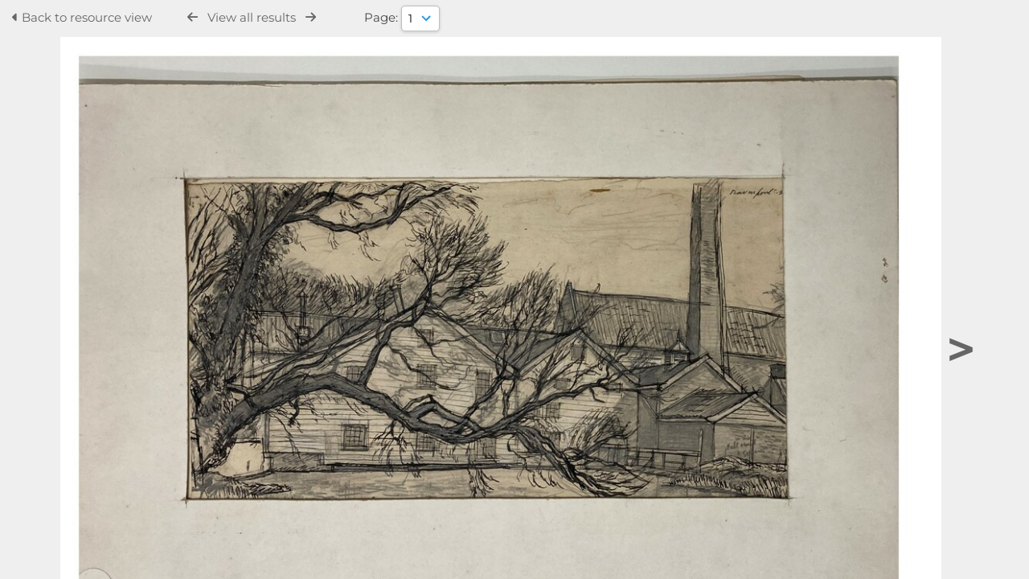

--- FILE ---
content_type: text/html; charset=UTF-8
request_url: https://collection.norwichuni.ac.uk/pages/preview.php?ref=258&search=%21collection36+&order_by=relevance&offset=250&restypes=&archive=&per_page=250&default_sort_direction=DESC&sort=ASC&context=Root&k=&curpos=&ext=jpg&
body_size: 5731
content:
<!DOCTYPE html>
<html lang="en">   

<!--

 ResourceSpace version SVN 10.5
 For copyright and license information see /documentation/licenses/resourcespace.txt
 https://www.resourcespace.com
 -->

<head>
<meta http-equiv="Content-Type" content="text/html; charset=UTF-8" />
<meta http-equiv="X-UA-Compatible" content="IE=edge" />
<META HTTP-EQUIV="CACHE-CONTROL" CONTENT="NO-CACHE">
<META HTTP-EQUIV="PRAGMA" CONTENT="NO-CACHE">

<meta name="viewport" content="width=device-width, initial-scale=1.0" />
            <!-- start of seo_parameters -->
            <meta name="robots" content="noindex, nofollow">            <!-- end of seo_parameters -->
        
<title>Collection &amp; Archives | Norwich University of the Arts</title>
<link rel="icon" type="image/png" href="https://collection.norwichuni.ac.uk/gfx/interface/favicon.png" />

<!-- Load jQuery and jQueryUI -->
<script src="https://collection.norwichuni.ac.uk/lib/js/jquery-3.6.0.min.js?css_reload_key=255"></script>
<script src="https://collection.norwichuni.ac.uk/lib/js/jquery-ui-1.13.2.min.js?css_reload_key=255" type="text/javascript"></script>
<script src="https://collection.norwichuni.ac.uk/lib/js/jquery.layout.js?css_reload_key=255"></script>
<link type="text/css" href="https://collection.norwichuni.ac.uk/css/smoothness/jquery-ui.min.css?css_reload_key=255" rel="stylesheet" />
<script src="https://collection.norwichuni.ac.uk/lib/js/jquery.ui.touch-punch.min.js"></script>
<script type="text/javascript" src="https://collection.norwichuni.ac.uk/lib/js/jquery.tshift.min.js"></script>
<script type="text/javascript" src="https://collection.norwichuni.ac.uk/lib/js/jquery-periodical-updater.js"></script>

<script type="text/javascript">StaticSlideshowImage=true;</script>
<script type="text/javascript" src="https://collection.norwichuni.ac.uk/js/slideshow_big.js?css_reload_key=255"></script>


<script type="text/javascript">
    var ProcessingCSRF={"CSRFToken":"55978fd56068130134b8d7821397c862b98f2acfea5c48043fee1338937fb3952a9d6fcac145583f0675f42920b601ae626a0543250434452f7c33044a8df4c7@@[base64]@@e02370fad29579fe3a690931344fea5ba03239e3decd5117dbcaa2d08d244d69"};
    var ajaxLoadingTimer=500;
</script>

    <script type="text/javascript" src="https://collection.norwichuni.ac.uk/lib/ckeditor/ckeditor.js"></script>
    <script src="https://collection.norwichuni.ac.uk/js/ajax_collections.js?css_reload_key=255" type="text/javascript"></script>

<script src="https://collection.norwichuni.ac.uk/lib/tinymce/tinymce.min.js" referrerpolicy="origin"></script>

<!--  UPPY -->
<script type="text/javascript" src="/lib/js/uppy.js?255"></script>
<link rel="stylesheet" href="https://collection.norwichuni.ac.uk/css/uppy.min.css?css_reload_key=255">



<!-- Chart.js for graphs -->
<script language="javascript" type="module" src="/lib/js/chartjs-4-4-0.js"></script>
<script language="javascript" type="module" src="/lib/js/date-fns.js"></script>
<script language="javascript" type="module" src="/lib/js/chartjs-adapter-date-fns.js"></script>

<!-- jsTree -->
<link rel="stylesheet" href="/lib/jstree/themes/default-dark/style.min.css">
<script src="/lib/jstree/jstree.min.js"></script>
<script src="/js/category_tree.js?css_reload_key=255"></script>

<!-- DOMPurify -->
<script src="https://collection.norwichuni.ac.uk/lib/js/purify.min.js?reload_key=255"></script>


<script type="text/javascript">
var baseurl_short="/";
var baseurl="https://collection.norwichuni.ac.uk";
var pagename="preview";
var errorpageload = "<h1>Error</h1><p>Sorry, there has been an error loading this page. If you are performing a search please try refining your search query. If the problem persists please contact your system administrator</p>";
var errortext = "Error";
var applicationname = "Collection & Archives | Norwich University of the Arts";
var branch_limit=false;
var branch_limit_field = new Array();
var global_trash_html = '<!-- Global Trash Bin (added through CentralSpaceLoad) -->';
var TileNav = true;
var errornotloggedin = 'You are not logged in';
var login = 'Log in';
global_trash_html += '<div id="trash_bin" class="trash_bin ui-droppable ui-droppable-active ui-state-hover"><span class="trash_bin_text"><i class="fa fa-trash" aria-hidden="true"></i></span></div>    <div id="trash_bin_delete_dialog" style="display:none;"></div>    <div id="delete_permanent_dialog" style="display:none;text-align:left;"></div>';
oktext="OK";
var scrolltopElementCentral='.ui-layout-center';
var scrolltopElementContainer='.ui-layout-container';
var scrolltopElementCollection='.ui-layout-south';
var scrolltopElementModal='#modal'
</script>

<script src="/js/global.js?css_reload_key=255" type="text/javascript"></script>
<script src="/lib/js/polyfills.js?css_reload_key=255"></script>

<script type="text/javascript">

jQuery(document).ready(function() {
 jQuery.fn.reverse = [].reverse;
 jQuery(document).keyup(function (e)
  { 
    if(jQuery("input,textarea").is(":focus"))
    {
       // don't listen to keyboard arrows when focused on form elements
           }
    else if (jQuery('#lightbox').is(':visible'))
        {
        // Don't listen to keyboard arrows if viewing resources in lightbox
        }
    else
        {
        var share='';
        var modAlt=e.altKey;
        var modShift=e.shiftKey;
        var modCtrl=e.ctrlKey;
        var modMeta=e.metaKey;
        var modOn=(modAlt || modShift || modCtrl || modMeta);

         switch (e.which) 
         {

                        // Left arrow
            case 37:
                if (jQuery('.prevLink').length > 0) {
                    jQuery('.prevLink').click();
                    break;
                }
                if ((jQuery('.prevPageLink').length > 0)) {
                    jQuery('.prevPageLink').click();
                    break;
                }
            // Right arrow
            case 39:
                if (jQuery('.nextLink').length > 0) {
                    jQuery('.nextLink').click();
                    break;
                }
                if ((jQuery('.nextPageLink').length > 0)) {
                    jQuery('.nextPageLink').click();
                    break;
                } 
            case 65: if (jQuery('.addToCollection').length > 0) jQuery('.addToCollection:not(.ResourcePanelIcons .addToCollection)').click();
                     break;
            case 188: if (jQuery('.prevLink').length > 0) jQuery('.prevLink').click();
                     break;
            case 190: if (jQuery('.nextLink').length > 0) jQuery('.nextLink').click();
                     break;
            case 191: if (jQuery('.upLink').length > 0) jQuery('.upLink').click();
                     break;
            case 84: if (jQuery('#toggleThumbsLink').length > 0) jQuery('#toggleThumbsLink').click();
                     break;
            case 90: if (jQuery('.enterLink').length > 0) window.location=jQuery('.enterLink').attr("href");
                     break;
            case 27: ModalClose();
                     break;
            case 86: if(!modOn){CentralSpaceLoad('https://collection.norwichuni.ac.uk/pages/search.php?search=!collection'+document.getElementById("currentusercollection").innerHTML+'&k='+share,true)};
                     break;
                     }

     }
 });
});
</script>
    <link rel="stylesheet" href="/plugins/transform/lib/jcrop/css/jquery.Jcrop.min.css?css_reload_key=255" type="text/css" />
    <script type="text/javascript" src="/plugins/transform/lib/jcrop/js/jquery.Jcrop.min.js?css_reload_key=255" language="javascript"></script>
    <script type="text/javascript" src="/lib/jQueryRotate/jQueryRotate.js?css_reload_key=255" language="javascript"></script>
    <script src="/lib/lightbox/js/lightbox.min.js" type="text/javascript" ></script><link type="text/css" href="/lib/lightbox/css/lightbox.min.css?css_reload_key=255" rel="stylesheet" />    <script>
    function closeModalOnLightBoxEnable()
        {
        setTimeout(function() {
            if(jQuery('#lightbox').is(':visible'))
                {
                ModalClose();
                }
        }, 10);
        }

    jQuery(document).ready(function()
        {
        lightbox.option({
            'resizeDuration': 300,
            'imageFadeDuration': 300,
            'fadeDuration': 300,
            'alwaysShowNavOnTouchDevices': true})
        });
    </script>
    

<!-- Structure Stylesheet -->
<link href="https://collection.norwichuni.ac.uk/css/global.css?css_reload_key=255" rel="stylesheet" type="text/css" media="screen,projection,print" />
<!-- Colour stylesheet -->
<link href="https://collection.norwichuni.ac.uk/css/light.css?css_reload_key=255" rel="stylesheet" type="text/css" media="screen,projection,print" />
<!-- Override stylesheet -->
<link href="https://collection.norwichuni.ac.uk/css/css_override.php?k=&css_reload_key=255&noauth=" rel="stylesheet" type="text/css" media="screen,projection,print" />
<!--- FontAwesome for icons-->
<link rel="stylesheet" href="https://collection.norwichuni.ac.uk/lib/fontawesome/css/all.min.css?css_reload_key=255">
<link rel="stylesheet" href="https://collection.norwichuni.ac.uk/lib/fontawesome/css/v4-shims.min.css?css_reload_key=255">
<!-- Load specified font CSS -->
<link id="global_font_link" href="https://collection.norwichuni.ac.uk/css/fonts/Montserrat.css?css_reload_key=255" rel="stylesheet" type="text/css" /><!-- Web app manifest -->
<link rel="manifest" href="https://collection.norwichuni.ac.uk/manifest.json">

<link href="/plugins/removethumbextensions/css/style.css?css_reload_key=255" rel="stylesheet" type="text/css" media="screen,projection,print" class="plugincss" />
        <link href="/plugins/refineresults/css/style.css?css_reload_key=255" rel="stylesheet" type="text/css" media="screen,projection,print" class="plugincss" />
        <link href="/plugins/transform/css/style.css?css_reload_key=255" rel="stylesheet" type="text/css" media="screen,projection,print" class="plugincss" />
        <link href="/plugins/rse_workflow/css/style.css?css_reload_key=255" rel="stylesheet" type="text/css" media="screen,projection,print" class="plugincss" />
        <script>jQuery('.plugincss').attr('class','plugincss0');</script>
</head>
<body lang="en">

<a href="#UICenter" class="skip-to-main-content">Skip to main content</a>

<!-- Processing graphic -->
<div id='ProcessingBox' style='display: none'><i aria-hidden="true" class="fa fa-cog fa-spin fa-3x fa-fw"></i>
<p id="ProcessingStatus"></p>
</div>


<!--Global Header-->
<div class="clearer"></div>


<!--Main Part of the page-->

<!-- Global Trash Bin -->
<div id="trash_bin" class="trash_bin ui-droppable ui-droppable-active ui-state-hover"><span class="trash_bin_text"><i class="fa fa-trash" aria-hidden="true"></i></span></div>
    <div id="trash_bin_delete_dialog" style="display:none;"></div>
    <div id="delete_permanent_dialog" style="display:none;text-align:left;"></div>

<div id="UICenter" role="main" class="ui-layout-center NoSearch"><div id="CentralSpaceContainer"><div id="CentralSpace">
<script>
// Set some vars for this page to enable/disable functionality
linkreload = true;
b_progressmsgs = true;

jQuery(document).ready(function()
    {
    ActivateHeaderLink("https:\/\/collection.norwichuni.ac.uk%2Fpages%2Fpreview.php%3Fref%3D258%26search%3D%2521collection36%2B%26order_by%3Drelevance%26offset%3D250%26restypes%3D%26archive%3D%26per_page%3D250%26default_sort_direction%3DDESC%26sort%3DASC%26context%3DRoot%26k%3D%26curpos%3D%26ext%3Djpg%26");

    jQuery(document).mouseup(function(e) 
        {
        var linksContainer = jQuery("#DropdownCaret");
        if (linksContainer.has(e.target).length === 0 && !linksContainer.is(e.target)) 
            {
            jQuery('#OverFlowLinks').hide();
            }
        });
    });

window.onresize=function()
    {
    ReloadLinks();
    }
</script>
        <p style="margin:7px 0 7px 0;padding:0;">
            <a class="enterLink"
                href="/pages/view.php?ref=258&search=%21collection36+&offset=250&order_by=relevance&sort=ASC&archive=&k=&">
                <i aria-hidden="true" class="fa fa-caret-left"></i>&nbsp;Back to resource view            </a>
             &nbsp;&nbsp;&nbsp;&nbsp;&nbsp;&nbsp;&nbsp;&nbsp;&nbsp;
         <a class="prevLink fa fa-arrow-left" onClick="return CentralSpaceLoad(this,true);" href="/pages/preview.php?from=&ref=258&k=&search=%21collection36+&offset=250&order_by=relevance&sort=ASC&archive=&go=previous&" title="Previous result"></a>
          &nbsp;
         <a  class="upLink" onClick="return CentralSpaceLoad(this,true);" href="/pages/search.php?search=%21collection36+&k=&offset=250&order_by=relevance&sort=ASC&">View all results</a>
          &nbsp;
         <a class="nextLink fa fa-arrow-right" onClick="return CentralSpaceLoad(this,true);" href="/pages/preview.php?from=&ref=258&k=&search=%21collection36+&offset=250&order_by=relevance&sort=ASC&archive=&go=next&" title="Next result"></a>
&nbsp;&nbsp;&nbsp;&nbsp;&nbsp;&nbsp;&nbsp;&nbsp;&nbsp;
&nbsp;&nbsp;&nbsp;&nbsp;Page: <select class="ListDropdown" style="width:auto" onChange="CentralSpaceLoad('/pages/preview.php?ref=258&alternative=-1&ext=jpg&k=&search=%21collection36+&offset=250&order_by=relevance&sort=ASC&archive=&page='+this.value);"><option value="1" selected>1<option value="2" >2        </select>

</p>
<table cellpadding="0" cellspacing="0">
<tr>
<td valign="middle">
        <a href="#" class="PDFnav pagePrev">&nbsp;&nbsp;&nbsp;</a>
    </td>
            <td>
                <a onClick="return CentralSpaceLoad(this);" href="/pages/view.php?ref=258&search=%21collection36+&offset=250&order_by=relevance&sort=ASC&archive=&k=&">
                    <img id="PreviewImageLarge"
                         class="Picture"
                         alt="Trowse Mill, Norwich"
                         src="https://collection.norwichuni.ac.uk/pages/download.php?ref=258&size=scr&ext=jpg&page=1&alternative=-1&watermarked=&k=&noattach=true&v=1623233068"
                                                  alt="" />
                </a>
                            </td>
            
<td valign="middle">
        <a onClick="return CentralSpaceLoad(this);" 
        href="/pages/preview.php?ref=258&alternative=-1&ext=jpg&k=&search=%21collection36+&offset=250&order_by=relevance&sort=ASC&archive=&page=2" class="PDFnav pageNext">&gt;
    </a>
    </td>
</tr></table>

    <script>
    // Don't need space for Simple Search box
    jQuery('#CentralSpaceContainer').width('94%');
    </script>
            </div><!--End CentralSpaceFC-->
        </div><!--End CentralSpaceContainerFC-->
            <!-- Footer closures -->
    <div class="clearer"></div>

    <!-- Use aria-live assertive for high priority changes in the content: -->
    <span role="status" aria-live="assertive" class="ui-helper-hidden-accessible"></span>

    <div class="clearerleft"></div>

    <div class="clearer"></div>

        </div><!--End CentralSpacePP-->
    </div><!--End CentralSpaceContainerPP-->
    </div><!--End UICenterPP -->
    	<script>
	jQuery(document).ready(function() {
		
				jQuery('#Rootmetadata_report').parent().remove();
					jQuery('.RecordDownload').remove();
			});
	</script>
	<!--CollectionDiv--></div>

        <script>
            usercollection='37';
            </script>            <script>
            jQuery(document).ready(function()
                {
                ModalCentre();
                });
            </script>
                    <script type="text/javascript">
        var resizeTimer;
        myLayout=jQuery('body').layout(
            {
            livePaneResizing:true,
            triggerEventsDuringLiveResize: false,
            resizerTip: 'Resize',

            east__spacing_open:0,
            east__spacing_closed:8,
            east_resizable: true,
            east__closable: false,
            east__size: 295,

            north_resizable: false,
            north__closable:false,
            north__spacing_closed: 0,
            north__spacing_open: 0,

                            
                south__initHidden: true,
                            });
        </script>
                <!-- Responsive -->
        <script src="/js/responsive.js?css_reload_key=255"></script>
        <script>
        function toggleSimpleSearch()
            {
            if(jQuery("#searchspace").hasClass("ResponsiveSimpleSearch"))
                {
                jQuery("#searchspace").removeClass("ResponsiveSimpleSearch");
                jQuery("#SearchBarContainer").removeClass("FullSearch");
                jQuery("#Rssearchexpand").val("More...");
                jQuery('#UICenter').show(0);
                search_show = false;
                }
            else
                {
                jQuery("#searchspace").addClass("ResponsiveSimpleSearch");
                jQuery("#SearchBarContainer").addClass("FullSearch");
                jQuery("#Rssearchexpand").val(" Less... ");
                jQuery('#UICenter').hide(0);
                search_show = true;
                }
            }

        /* Responsive Stylesheet inclusion based upon viewing device */
        if(document.createStyleSheet)
            {
            document.createStyleSheet('https://collection.norwichuni.ac.uk/css/responsive/slim-style.css?rcsskey=255');
            }
        else
            {
            jQuery("head").append("<link rel='stylesheet' href='https://collection.norwichuni.ac.uk/css/responsive/slim-style.css?rcsskey=255' type='text/css' media='screen' />");
            }

        if(!is_touch_device() && jQuery(window).width() <= 1280)
            {
            if(document.createStyleSheet)
                {
                document.createStyleSheet('https://collection.norwichuni.ac.uk/css/responsive/slim-non-touch.css?rcsskey=255');
                }
            else
                {
                jQuery("head").append("<link rel='stylesheet' href='https://collection.norwichuni.ac.uk/css/responsive/slim-non-touch.css?rcsskey=255' type='text/css' media='screen' />");
                }
            }

        var responsive_show = "Hide";
        var responsive_hide;
        var responsive_newpage = true;

        if(jQuery(window).width() <= 1100)
            {
            jQuery('.ResponsiveViewFullSite').css('display', 'block');
            SetCookie("selected_search_tab", "search");
            }
        else
            {
            jQuery('.ResponsiveViewFullSite').css('display', 'none');
            }

        if(jQuery(window).width()<=700)
            {
            touchScroll("UICenter");
            }

        var lastWindowWidth = jQuery(window).width();

        jQuery(window).resize(function()
            {
            // Check if already resizing
            if(typeof rsresize !== 'undefined')
                {
                return;
                }

            newwidth = jQuery( window ).width();

            if(lastWindowWidth > 1100 && newwidth < 1100)
                {
                // Set flag to prevent recursive loop
                rsresize = true;
                selectSearchBarTab('search');
                rsresize = undefined;
                }
            else if(lastWindowWidth > 900 && newwidth < 900)
                {
                rsresize = true;
                console.log("hiding collections");
                hideMyCollectionsCols();
                responsiveCollectionBar();
                jQuery('#CollectionDiv').hide(0);
                rsresize = undefined;
                }
            else if(lastWindowWidth < 900 && newwidth > 900)
                {
                rsresize = true;
                showResponsiveCollection();
                rsresize = undefined;
                }

            lastWindowWidth = newwidth;            
            });

        jQuery("#HeaderNav1Click").click(function(event)
            {
            event.preventDefault();
            if(jQuery(this).hasClass("RSelectedButton"))
                {
                jQuery(this).removeClass("RSelectedButton");
                jQuery("#HeaderNav1").slideUp(0);
                jQuery("#Header").removeClass("HeaderMenu");
                }
            else
                {
                jQuery("#HeaderNav2Click").removeClass("RSelectedButton");
                jQuery("#HeaderNav2").slideUp(80);              
                jQuery("#Header").addClass("HeaderMenu");               
                jQuery(this).addClass("RSelectedButton");
                jQuery("#HeaderNav1").slideDown(80);
                }
            if(jQuery("#searchspace").hasClass("ResponsiveSimpleSearch"))
                {
                toggleSimpleSearch();
                }      
            });

        jQuery("#HeaderNav2Click").click(function(event)
            {
            event.preventDefault();
            if(jQuery(this).hasClass("RSelectedButton"))
                {
                jQuery(this).removeClass("RSelectedButton");
                jQuery("#HeaderNav2").slideUp(0);
                jQuery("#Header").removeClass("HeaderMenu");

                }
            else
                {
                jQuery("#Header").addClass("HeaderMenu");
                jQuery("#HeaderNav1Click").removeClass("RSelectedButton");
                jQuery("#HeaderNav1").slideUp(80);
                jQuery(this).addClass("RSelectedButton");
                jQuery("#HeaderNav2").slideDown(80);
                } 
            if(jQuery("#searchspace").hasClass("ResponsiveSimpleSearch"))
                {
                toggleSimpleSearch();
                }  
            });

        jQuery("#HeaderNav2").on("click","a",function()
            {
            if(jQuery(window).width() <= 1200)
                {
                jQuery("#HeaderNav2").slideUp(0);
                jQuery("#HeaderNav2Click").removeClass("RSelectedButton");
                }
            });
        jQuery("#HeaderNav1").on("click","a",function()
            {
            if(jQuery(window).width() <= 1200)
                {
                jQuery("#HeaderNav1").slideUp(00);
                jQuery("#HeaderNav1Click").removeClass("RSelectedButton");
                }
            });
        jQuery("#SearchBarContainer").on("click","#Rssearchexpand",toggleSimpleSearch);

        if(jQuery(window).width() <= 700 && jQuery(".ListviewStyle").length && is_touch_device())
            {
            jQuery("td:last-child,th:last-child").hide();
            }
        </script>
        <!-- end of Responsive -->
            <!-- Start of modal support -->
    <div id="modal_overlay" onClick="ModalClose();"></div>
    <div id="modal_outer">
    <div id="modal" tabindex="0">
    </div>
    </div>
    <div id="modal_dialog" style="display:none;"></div>
    <script type="text/javascript">
    jQuery(window).bind('resize.modal', ModalCentre);
    </script>
    <!-- End of modal support -->

    <script>

    try
        {
        top.history.replaceState(document.title+'&&&'+jQuery('#CentralSpace').html(), applicationname);
        }
    catch(e){console.log(e);
    }

    </script>

    <script>

        /* Destroy tagEditor if below breakpoint window size (doesn't work in responsize mode */

        window_width = jQuery(window).width();
        window_width_breakpoint = 1100;
        simple_search_pills_view = false;

        /* Page load */

        if(window_width <= window_width_breakpoint && simple_search_pills_view == true)
            {
            jQuery('#ssearchbox').tagEditor('destroy');
            }

        /* Page resized to below breakpoint */

        jQuery(window).resize(function() 
            {
            window_width = jQuery(window).width();
            if(window_width <= window_width_breakpoint && simple_search_pills_view == true)
                {
                jQuery('#ssearchbox').tagEditor('destroy');
                }
            });

    </script>

    </body>
    </html>